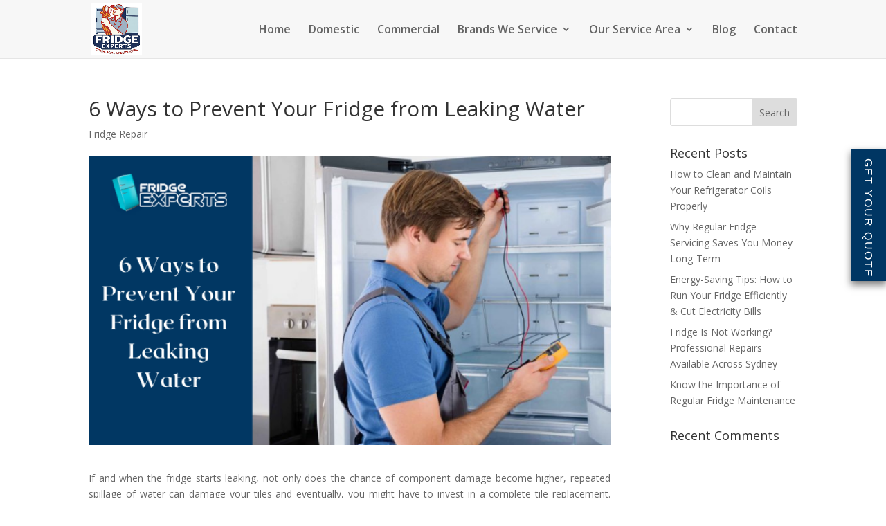

--- FILE ---
content_type: text/plain
request_url: https://www.google-analytics.com/j/collect?v=1&_v=j102&a=415748940&t=pageview&_s=1&dl=https%3A%2F%2Fwww.fridgeexperts.com.au%2F6-ways-to-prevent-your-fridge-from-leaking-water%2F&ul=en-us%40posix&dt=6%20Ways%20to%20Prevent%20Your%20Fridge%20from%20Leaking%20Water&sr=1280x720&vp=1280x720&_u=YADAAEABAAAAACAAI~&jid=813786983&gjid=1672378007&cid=1760057654.1768894940&tid=UA-166298311-1&_gid=396673197.1768894940&_r=1&_slc=1&gtm=45He61e1n81K52XGZGv831355520za200zd831355520&gcd=13l3l3l3l1l1&dma=0&tag_exp=103116026~103200004~104527907~104528501~104684208~104684211~105391252~115938465~115938468~116682875~117041587&z=1219537104
body_size: -452
content:
2,cG-MMW6XNGYG5